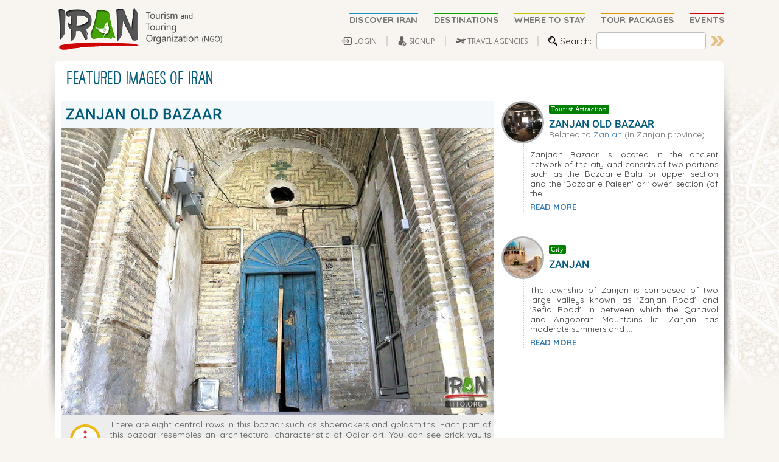

--- FILE ---
content_type: text/html
request_url: https://itto.org/iran/photo/zanjan-grand-bazaar-2019/
body_size: 26620
content:
<!DOCTYPE html PUBLIC "-//W3C//DTD XHTML 1.0 Transitional//EN" "http://www.w3.org/TR/xhtml1/DTD/xhtml1-transitional.dtd">
<html>
    <head>
<!-- Global site tag (gtag.js) - Google Analytics -->
<script async src="https://www.googletagmanager.com/gtag/js?id=G-DQW9QLCJRY"></script>
<script>
  window.dataLayer = window.dataLayer || [];
  function gtag(){dataLayer.push(arguments);}
  gtag('js', new Date());

  gtag('config', 'G-DQW9QLCJRY');
</script>

<script src="https://accounts.google.com/gsi/client" async defer></script>

		<base href="/iran/" />
        <title>PHOTO: Zanjan Old Bazaar - Iran Travel and Tourism</title>
        <meta content="text/html; charset=utf-8" http-equiv="Content-Type" />
        <meta content="fa" http-equiv="Content-Language" />
        
        <meta name="viewport" content="width=device-width, initial-scale=1.0" />
        <meta name="description" content=" There are eight central rows in this bazaar such as shoemakers and goldsmiths. Each part of this bazaar resembles an architectural characteristic of Qajar art. You can see brick vaults and tile works. Zanjan Grand Bazaar is registered as one of the national monuments of Iran in Cultural Heritage, Handicrafts and Tourism Organization of Iran" />
		<meta property="og:type" content="website" />
        <meta property="og:title" content="PHOTO: Zanjan Old Bazaar - ITTO" />
        <meta property="og:site_name" content="itto.org | Iran Tourism & Touring" />
        <meta property="og:description" content=" There are eight central rows in this bazaar such as shoemakers and goldsmiths. Each part of this bazaar resembles an architectural characteristic of Qajar art. You can see brick vaults and tile works. Zanjan Grand Bazaar is registered as one of the national monuments of Iran in Cultural Heritage, Handicrafts and Tourism Organization of Iran" />
        <meta property="og:image" content="https://itto.org/iran/image-bin/zanjan-grand-bazaar-2019.jpg?fillit=1200x630&social=1" />
        <meta name="theme-color" content="#F8F5F1" />
        <meta name="robots" content="index,follow"/>

        <link rel="canonical" href="https://itto.org/iran/photo/zanjan-grand-bazaar-2019/" />

        <link rel="shortcut icon" type="image/x-icon" href="favicon/favicon.ico?v=6.2" />
        <link rel="apple-touch-icon" sizes="76x76" href="favicon/apple-touch-icon.png?v=6.2" />
        <link rel="icon" type="image/png" sizes="32x32" href="favicon/favicon-32x32.png?v=6.2" />
        <link rel="icon" type="image/png" sizes="16x16" href="favicon/favicon-16x16.png?v=6.2" />
        <link rel="manifest" href="/site.webmanifest" />
        <link rel="mask-icon" href="/safari-pinned-tab.svg" color="#f8f5f1" />
        <meta name="msapplication-TileColor" content="#f8f5f1" />

        <meta name="author" content="Sirang Rasaneh, www.sirang.com" />
		<link type="text/css" rel="stylesheet" href="SR.MobileMenu/demo.css?v=6.2" />
        <link type="text/css" href="SR.MobileMenu/jquery.mmenu.all.css" rel="stylesheet" />

        <link href="https://fonts.googleapis.com/css?family=Open+Sans:400,500,600,700|Quicksand:400,500,700&display=swap" rel="stylesheet" />
        <link href="https://fonts.googleapis.com/css?family=Fugaz+One&display=swap" rel="stylesheet" /> 
		<link href="https://fonts.googleapis.com/css?family=Aladin&display=swap" rel="stylesheet" /> 


		<!-- for the fixed header -->
		<script type="text/javascript" src="MyCDN/jquery-2.2.0.js"></script>
		<script type="text/javascript" src="SR.MobileMenu/jquery.mmenu.min.js?v=6.2"></script>
		<script type="text/javascript" src="SR.MobileMenu/jquery.mmenu.fixedelements.min.js"></script>
        <script type="text/javascript">

            //e.preventDefault();
            //history.pushState({}, "", this.href);

			$(function() {
				$('nav#menu').mmenu({
				    extensions: ['fx-menu-slide', 'shadow-page', 'shadow-panels', 'listview-large', 'pagedim-black'],
				    "offCanvas": {
				        "position": "right"
				    },
					iconPanels	: true,
					counters	: true,
					keyboardNavigation : {
						enable	: true,
						enhance	: true
					},
					searchfield : {
						placeholder	: '-'
					},
					navbar : {
						title : 'Iran Tourism & Touring Org.'
					},
					navbars	: [
						{
							position	: 'top',
							content		: [ 'searchfield' ]
						}, {
							position	: 'top',
							content		: [ 'breadcrumbs', 'close' ]
						}, {
							position	: 'bottom',
							content		: [ '' ]
						}
					]
				}, {
					searchfield : {
						clear : true
					}
				});
			});
        </script>

        <script type="text/javascript" src="MyCDN/bootstrap.min.js"></script>
        <link rel="stylesheet" href="MyCDN/bootstrap.min.css" />

        <link rel="stylesheet" type="text/css" href="fontello/animation.css" />
        <link rel="stylesheet" type="text/css" href="fonts/fontello.css" />


        <link rel="stylesheet prefetch" href="SR.PhotoSwipe/photoswipe.min.css" />
        <link rel="stylesheet prefetch" href="SR.PhotoSwipe/default-skin/default-skin.css" />
        <script src="SR.PhotoSwipe/photoswipe.min.js"></script>
        <script src="SR.PhotoSwipe/photoswipe-ui-default.min.js"></script>


        <script type="text/javascript" src="files/func.js?v=6.2"></script>
        <script type="text/javascript" src="itto.js?v=6.2"></script>
        <link href="js.SRNotif/toastr.css" rel="stylesheet" type="text/css" />
        <script type="text/javascript" src="js.SRNotif/toastr.js"></script>
        
        <script type="text/javascript" src="js.SRMember/member_func.js"></script>
        <link href="sirang.min.css?v=6.2" rel="stylesheet" />
		
		<script type="text/javascript" src="https://maps.google.com/maps/api/js?key=AIzaSyBxLE7jzV4gIpAJe6yr-BEllb1Bx59_-es&sensor=false"></script>
		<script type="text/javascript" src="SR.GoogleMap/jquery.gomap-1.3.3.min.js"></script>
		<link href="SR.GoogleMap/style.css?v=6.2" rel="stylesheet" />

		<link rel="stylesheet" type="text/css" href="SR_Parallax1.css?v=6.2" />
		<link rel="stylesheet" href="https://cdnjs.cloudflare.com/ajax/libs/font-awesome/4.7.0/css/font-awesome.min.css" /><link rel="stylesheet" href="socailshare.css" />


        <link rel="stylesheet" href="js.masterslider/masterslider.main.css" />
        <script type="text/javascript" src="js.masterslider/jquery.easing.min.js"></script>
        <script type="text/javascript" src="js.masterslider/masterslider.min.js"></script>

        <!-- Lazy Load -->
        <!-- <link rel="stylesheet" href="js.LazyLoad/progressive-image.css" /> -->
        <link rel="stylesheet" href="js.LazyLoad/yall.css" />

    </head>

    <body style="height:100vh; background-color:#f8f5f1;">

	<!-- MODAL (Start) -->
	<div id="SRModal" class="modal fade">
		<div class="vertical-alignment-helper">
			<div id="SRModalWindow" class="modal-dialog vertical-align-center ResponsiveModal">
				<div id="SRModalBlock" class="modal-content">
					<div id="SRModalHeader" class="modal-header" style="text-align:right;">
						<div style="display:table; width:100%;">
							<div style="display:table-row;">
								<div id="SRModalTitle2" style="display:table-cell; vertical-align:top;width:50%; text-align:left;"><a id="SRModalButton" href="#" class="button2fa" style="padding:6px; margin:0px;"><span id="SRModalButtonTitle"></span></a></div>
								<div id="SRModalTitle" class="Iran12 SRModalTitle"></div>
								<div id="SRModalClosebutton" style="display:table-cell; vertical-align:middle;"><button data-dismiss="modal" class="close" type="button" style="margin-left:4px; margin-top:3px;">×</button></div>
							</div>
						</div>
					</div>
					<div id="SRModalBody" class="modal-body" style="text-align:right; direction:ltr; height:100%; width:CALC(100%); display:table;">
						<div id="SRModalLoading" class="posts150fa" style="direction:ltr; text-align:center; margin:10px;"><img src="images/load2.gif" style="vertical-align:middle; padding-right:5px;" />Loading... Please wait</div>
						<div id="SRModalContent" class="posts0fa" style="display:none;"></div>
					</div>
					<div class="modal-footer posts0fa" id="SRModal_footer" style="display:none; direction:rtl; text-align:left;"></div>
				</div>
			</div>
		</div>
	</div>
	<!-- MODAL (End) -->

	<div id="SR_Fullscreen1" style="display:none; background-color:rgba(255, 0, 0, 0); position:fixed; width:100%; height:100vh; z-index:20;"></div>

	<div id="Check4Banner" class="Page_Body">

		<script type="text/javascript">
	function Start_ITTO_Search(Xid) {
		MyPaginationURL = 'https://itto.org/iran/search/?searchit=<#searchit#>&dir=1';
		searchit = document.getElementById(Xid).value;
		MyPaginationURL = MyPaginationURL.replace('<#searchit#>', encodeURI(searchit))
		window.location = MyPaginationURL;
		
	}
</script>

<!-- NAV Mobile (Start) -->
<div style="position:sticky; top:0; z-index:10;">
    <div class="MobileNav">
        <div class="MobileHeader">
        <div style="cursor:pointer; float:right; margin-right:50px; margin-top:12px; background-color:#FFFFFF; padding:2px 5px; border:solid 1px #ECE4D9;" onclick="Javascript:SR_signup_modal('login');">Login</div>
            <div style="float:right;"><a class="SRmenu-icon MobileMenuButton" href="#menu" onclick=""><span class="SRmenu_ham"></span></a></div>
            <div style="float:left;"><a href="https://itto.org/iran" title="Iran Travel & Tourism Organization"><img src="images/itto_logo4.png" title="Iran Tourism & Touring Organization" style="height:45px; margin:5px;" /></a></div>
        </div>
        <nav id="menu">
            <ul style="margin-bottom:80px;">
                <li class="Mobile_Nav"><a href="https://itto.org/iran/discover/">Discover Iran</a></li>
                <li class="Mobile_Nav">
                    <span>Destinations</span>
                    <ul style="margin-bottom:50px;">
						<li class="Mobile_Nav"><a href="https://itto.org/iran/city/Tehran/">Tehran</a></li>
                        <li class="Mobile_Nav"><a href="https://itto.org/iran/city/Shiraz/">Shiraz</a></li>
                        <li class="Mobile_Nav"><a href="https://itto.org/iran/city/Isfahan/">Isfahan</a></li>
                        <li class="Mobile_Nav"><a href="https://itto.org/iran/city/Mashhad/">Mashhad</a></li>
                        <li class="Mobile_Nav"><a href="https://itto.org/iran/city/Tabriz/">Tabriz</a></li>
						<li class="Mobile_Nav"><a href="https://itto.org/iran/city/Yazd/">Yazd</a></li>
						<li class="Mobile_Nav"><a href="https://itto.org/iran/city/Kerman/">Kerman</a></li>
						<li class="Mobile_Nav"><a href="https://itto.org/iran/city/Kashan/">Kashan</a></li>
                        <li class="Mobile_Nav"><a href="https://itto.org/iran/city/Kish-Island/">Kish Island</a></li>
                        <li class="Mobile_Nav"><a href="https://itto.org/iran/destinations/">MORE...</a></li>
                    </ul>
                </li>
                <li class="Mobile_Nav"><a href="https://itto.org/iran/hotel/">Where to Stay</a></li>
                <li class="Mobile_Nav"><a href="https://itto.org/iran/agency/">Travel Agencies</a></li>
                <li class="Mobile_Nav"><a title="iran tours" href="https://itto.org/iran/tourpackages/">Tour Packages</a></li>
                <li class="Mobile_Nav"><a href="https://itto.org/iran/events/">Events</a></li>
                <li class="Mobile_Nav"><a href="https://itto.org/iran/news/">Iran News</a></li>
            </ul>
            <span style="position: fixed; bottom: 0; width: 100%; text-align:center; font-weight:bold; padding:15px 0px; background-color:#F3F3F3;">
				<img src="images/search.svg" style="width:25px; height:25px; margin-right:10px;" /><input type="text" class="input_search" style="width:70%; font-size:1.2em; font-weight:normal;" id="itto_search2" placeholder="Search" /><img src="images/search_go.svg" class="header_search_btn" title="GO!" alt="GO!" onclick="Javascript:Start_ITTO_Search('itto_search2');" style="margin-left:10px; vertical-align:middle;" />
            </span>
        </nav>
    </div>
</div>
<!-- NAV Mobile (End) -->






<div class="MyBody">



    <!-- NAV Normal (Start) -->
    <div class="webdisplay headertype_page">
        <div class="webdisplay Main_Content itto_content" style="width:100%;">
            <div class="headerlogo_page">
                <div style="display:table-cell;"><a title="Iran Travel & Tourism Organization" href="https://itto.org/iran"><img alt="Iran Tourism & Touring Organization" title="Travel to Iran, Official iran tourism website (NGO)" src="images/itto_logo4.png" class="itto_logo_main" /></a></div>
                <div style="display:table-cell; width:100%; text-align:right; vertical-align:middle;">

                    <div id="MainMenu" style="padding:4px 0px;">
                        <a class="nostyle" href="https://itto.org/iran/discover/" title="Discover Iran, Information about Iran"><span class="main_menu menu1">DISCOVER IRAN</span></a><a title="Explore tourist attractions in Iran" class="nostyle" href="https://itto.org/iran/destinations/"><span class="main_menu menu2">DESTINATIONS</span></a><a title="Hotels and other Accommodations in IRAN" class="nostyle" href="https://itto.org/iran/hotel/"><span class="main_menu menu3">WHERE TO STAY</span></a><a title="Plan your trip: Tour Packages (Best Offers), iran tours" class="nostyle" href="https://itto.org/iran/tourpackages/"><span class="main_menu menu4">TOUR PACKAGES</span></a><a title="Main Events in IRAN" class="nostyle" href="https://itto.org/iran/events/"><span class="main_menu menu5" style="margin-right:0px;">EVENTS</span></a>
                    </div>

                    <div id="MainMenu2" style="padding-top:6px;">
                        <span onclick="Javascript:SR_signup_modal('login');" class="sub_menu_items">LOGIN</span><span onclick="Javascript:SR_signup_modal('signup');" class="sub_menu_items2">SIGNUP</span><div style="display:inline-block;"><a title="iran travel agency" href="https://itto.org/iran/agency/"><span class="sub_menu_items3">TRAVEL AGENCIES</span></a></div><div class="sub_menu_items4" style="display:inline-block; vertical-align:middle;">Search:</div><div style="display:inline; vertical-align:middle;"><input type="text" class="input_search header_search" id="itto_search1" value="" /></div><div style="display:inline; vertical-align:middle;"><div style="display:inline-block;"><img src="images/search_go.svg" class="header_search_btn" title="GO!" alt="GO!" onclick="Javascript:Start_ITTO_Search('itto_search1');" /></div></div>
                    </div>
                </div>
            </div>
        </div>

    </div>
</div>
<script type="text/javascript">
	$('#itto_search1').on('keyup', function (e) { if (e.keyCode === 13) { Start_ITTO_Search('itto_search1') } });
	$('#itto_search2').on('keyup', function (e) { if (e.keyCode === 13) { Start_ITTO_Search('itto_search2') } });
</script>







			<!-- CONTENT (Start) -->

					
					<div id="membersarea_restricted" class="Main_Content WhiteBlock" style="display:none; text-align:left; width:100%; margin-left:auto; margin-right:auto;"></div>
					<div id="membersarea_main">
						
					</div>
					<link rel="stylesheet" href="SR.Carousel/slick.css">
<script src="SR.Carousel/slick.min.js"></script>
<div class="Main_Content itto_content WhiteBlock" style="direction:ltr; text-align:left; width:100%;">
    <div class="titleblock" style="margin-top:0px !important;"><div class="titleblock_text">Featured Images of IRAN</div></div>

    <div class="Table_2019" style="width:100%;">
        <div class="Table_2019_cell per100" style="width:67%; padding-top:6px; vertical-align:top;">
            <div class="photo_page_img">
                <div style="background-color:#f3f8fa;">
                    <h1 class="photo_page_maintitle">Zanjan Old Bazaar</h1>
                </div>
                <div style="color:#FFFFFF;"><img title="Zanjan Old Bazaar" alt="zanjan bazar,bazaar zanjan,بازار زنجان" style="width:100%;" src="https://itto.org/iran/image-bin/zanjan-grand-bazaar-2019.jpg" /></div>
                <div style="display:table; background-color:#ededed; width:100%;">
                    <div style="display:table-cell; vertical-align:middle;"><img src="images/info_color.svg" style="width:80px; padding:15px;" /></div>
                    <div style="display:table-cell; vertical-align:middle; width:100%;">
						<div class="photo_page_descript"> There are eight central rows in this bazaar such as shoemakers and goldsmiths. Each part of this bazaar resembles an architectural characteristic of Qajar art. You can see brick vaults and tile works. Zanjan Grand Bazaar is registered as one of the national monuments of Iran in Cultural Heritage, Handicrafts and Tourism Organization of Iran</div>
						</div>
                </div>
            </div>
        </div>
        <div class="Table_2019_cell per100" style="width:33%; text-align:left; padding-top:6px; direction:ltr; vertical-align:top;">
        
				<div style="margin-top:0px;">
					<div style="display:table; direction:ltr; text-align:left; width:100%;">
						<div style="display:table-cell; vertical-align:middle;"><a href="https://itto.org/iran/attraction/zanjan-old-bazaar/" title="more information about Zanjan Old Bazaar"><img src="https://itto.org/iran/image-bin/zanjan-traditional-bazar.jpg?fillit=100x100" class="MyCircle" style="width:70px; margin-right:8px; border:solid 3px rgba(0, 0, 0, 0.3);" /></a></div>
						<div class="list_title_web nounder" style="display:table-cell; width:100%; vertical-align:middle;">
							<div class="titlehint" style="font-size:10px;">Tourist Attraction</div>
							<a href="https://itto.org/iran/attraction/zanjan-old-bazaar/" title="more information about Zanjan Old Bazaar"><h2 class="photo_page_title">Zanjan Old Bazaar</h2></a>
							
							<div class="itto_content" style="text-align:left; color:#6E6E6E; font-size:0.8em; margin-top:-3px;">Related to <a href="https://itto.org/iran/city/Zanjan/" title="visit Zanjan">Zanjan</a> (in Zanjan province)</div>
							
						</div>
					</div>
					<div style="padding-top:10px; font-size:0.85em; border-left:dotted 2px rgba(0, 0, 0, 0.2); margin-left:35px; padding-left:10px; text-align:justify;">
						<div style="line-height:normal !important;">Zanjaan Bazaar is located in the ancient network of the city and consists of two portions such as the Bazaar-e-Bala or upper section and the &#39;Bazaar-e-Paieen&#39; or &#39;lower&#39; section (of the ...</div>
						<div style="margin-top:5px;"><a title="Read more about Zanjan Old Bazaar" class="more2" style="font-weight:bold; font-size:1em;" href="https://itto.org/iran/attraction/zanjan-old-bazaar/">READ MORE</a></div>
					</div>
				</div>
				
				<div style="margin-top:40px;">
					<div style="display:table; direction:ltr; text-align:left; width:100%;">
						<div style="display:table-cell; vertical-align:middle;"><a href="https://itto.org/iran/city/Zanjan/" title="more information about Zanjan"><img src="https://itto.org/iran/image-bin/soltaniyeh-dome-zanjan-2022.jpg?fillit=100x100" class="MyCircle" style="width:70px; margin-right:8px; border:solid 3px rgba(0, 0, 0, 0.3);" /></a></div>
						<div class="list_title_web nounder" style="display:table-cell; width:100%; vertical-align:middle;">
							<div class="titlehint" style="font-size:10px;">City</div>
							<a href="https://itto.org/iran/city/Zanjan/" title="more information about Zanjan"><h2 class="photo_page_title">Zanjan</h2></a>
						</div>
					</div>
					<div style="padding-top:10px; font-size:0.85em; border-left:dotted 2px rgba(0, 0, 0, 0.2); margin-left:35px; padding-left:10px; text-align:justify;">
						<div style="line-height:normal !important;">The township of Zanjan is composed of two large valleys known as &#39;Zanjan Rood&#39; and &#39;Sefid Rood&#39;. In between which the Qanavol and Angooran Mountains lie. Zanjan has moderate summers and ...</div>
						<div style="margin-top:5px;"><a title="Read more about Zanjan" class="more2" style="font-weight:bold; font-size:1em;" href="https://itto.org/iran/city/Zanjan/">READ MORE</a></div>
					</div>
				</div>
				

        </div>
    </div>

	
			<div class="titleblock" style="margin-top:40px !important;"><div class="titleblock_text">RELATED IMAGES</div></div>
			<div class="col-md-12 heroSlider-fixed" style="float:none !important; margin:20px 0 20px 0;">
				<div class="slider sirang01" style="padding:10px 0;">
					
					<div title="" class="destinations_thumb"><center><a href="https://itto.org/iran/photo/zanjan-bazaar-2017/" title="Zanjan Old Bazaar (Click to view at full size)"><img class="slider_thumb1" src="https://itto.org/iran/image-bin/zanjan-bazaar-2017.jpg?fillit=170x170&ql=70" title="Zanjan Old Bazaar (thumbnail)" alt="Zanjan Old Bazaar" style="width:130px;" /></a></center></div>
					
					<div title="" class="destinations_thumb"><center><a href="https://itto.org/iran/photo/zanjan-grand-bazar/" title="Zanjan Bazaar (Click to view at full size)"><img class="slider_thumb1" src="https://itto.org/iran/image-bin/zanjan-grand-bazar.jpg?fillit=170x170&ql=70" title="Zanjan Bazaar (thumbnail)" alt="Zanjan Bazaar" style="width:130px;" /></a></center></div>
					
					<div title="" class="destinations_thumb"><center><a href="https://itto.org/iran/photo/zanjan-grand-bazaar-2011/" title="Zanjan Old Bazaar (Click to view at full size)"><img class="slider_thumb1" src="https://itto.org/iran/image-bin/zanjan-grand-bazaar-2011.jpg?fillit=170x170&ql=70" title="Zanjan Old Bazaar (thumbnail)" alt="Zanjan Old Bazaar" style="width:130px;" /></a></center></div>
					
					<div title="" class="destinations_thumb"><center><a href="https://itto.org/iran/photo/zanjan-bazaar-2019/" title="Zanjan Old Bazaar (Click to view at full size)"><img class="slider_thumb1" src="https://itto.org/iran/image-bin/zanjan-bazaar-2019.jpg?fillit=170x170&ql=70" title="Zanjan Old Bazaar (thumbnail)" alt="Zanjan Old Bazaar" style="width:130px;" /></a></center></div>
					
					<div title="" class="destinations_thumb"><center><a href="https://itto.org/iran/photo/gand-bazaar-of-zanjan/" title="Zanjan Old Bazaar (Click to view at full size)"><img class="slider_thumb1" src="https://itto.org/iran/image-bin/gand-bazaar-of-zanjan.jpg?fillit=170x170&ql=70" title="Zanjan Old Bazaar (thumbnail)" alt="Zanjan Old Bazaar" style="width:130px;" /></a></center></div>
					
					<div title="" class="destinations_thumb"><center><a href="https://itto.org/iran/photo/zanjan-bazaar-knife-shop/" title="Zanjan Bazaar: Knife Shop (Click to view at full size)"><img class="slider_thumb1" src="https://itto.org/iran/image-bin/zanjan-bazaar-knife-shop.jpg?fillit=170x170&ql=70" title="Zanjan Bazaar: Knife Shop (thumbnail)" alt="Zanjan Bazaar: Knife Shop" style="width:130px;" /></a></center></div>
					
					<div title="" class="destinations_thumb"><center><a href="https://itto.org/iran/photo/zanjan-bazaar-2021/" title="Zanjan Old Bazaar (Click to view at full size)"><img class="slider_thumb1" src="https://itto.org/iran/image-bin/zanjan-bazaar-2021.jpg?fillit=170x170&ql=70" title="Zanjan Old Bazaar (thumbnail)" alt="Zanjan Old Bazaar" style="width:130px;" /></a></center></div>
					
					<div title="" class="destinations_thumb"><center><a href="https://itto.org/iran/photo/zanjan-grand-bazaar-2026/" title="Zanjan Old Bazaar (Click to view at full size)"><img class="slider_thumb1" src="https://itto.org/iran/image-bin/zanjan-grand-bazaar-2026.jpg?fillit=170x170&ql=70" title="Zanjan Old Bazaar (thumbnail)" alt="Zanjan Old Bazaar" style="width:130px;" /></a></center></div>
					
					<div title="" class="destinations_thumb"><center><a href="https://itto.org/iran/photo/zanjan-grand-bazaar-entrance/" title="Zanjan Old Bazaar (Click to view at full size)"><img class="slider_thumb1" src="https://itto.org/iran/image-bin/zanjan-grand-bazaar-entrance.jpg?fillit=170x170&ql=70" title="Zanjan Old Bazaar (thumbnail)" alt="Zanjan Old Bazaar" style="width:130px;" /></a></center></div>
					
					<div title="" class="destinations_thumb"><center><a href="https://itto.org/iran/photo/zanjan-grand-bazaar/" title="Zanjan Old Bazaar (Click to view at full size)"><img class="slider_thumb1" src="https://itto.org/iran/image-bin/zanjan-grand-bazaar.jpg?fillit=170x170&ql=70" title="Zanjan Old Bazaar (thumbnail)" alt="Zanjan Old Bazaar" style="width:130px;" /></a></center></div>
					
					<div title="" class="destinations_thumb"><center><a href="https://itto.org/iran/photo/zanjan-old-bazaar-2022/" title="Zanjan Old Bazaar (Click to view at full size)"><img class="slider_thumb1" src="https://itto.org/iran/image-bin/zanjan-old-bazaar-2022.jpg?fillit=170x170&ql=70" title="Zanjan Old Bazaar (thumbnail)" alt="Zanjan Old Bazaar" style="width:130px;" /></a></center></div>
					
					<div title="" class="destinations_thumb"><center><a href="https://itto.org/iran/photo/zanjan-grand-bazaar-2022/" title="Zanjan Old Bazaar (Click to view at full size)"><img class="slider_thumb1" src="https://itto.org/iran/image-bin/zanjan-grand-bazaar-2022.jpg?fillit=170x170&ql=70" title="Zanjan Old Bazaar (thumbnail)" alt="Zanjan Old Bazaar" style="width:130px;" /></a></center></div>
					
					<div title="" class="destinations_thumb"><center><a href="https://itto.org/iran/photo/zanjan-bazaar-2022/" title="Zanjan Old Bazaar (Click to view at full size)"><img class="slider_thumb1" src="https://itto.org/iran/image-bin/zanjan-bazaar-2022.jpg?fillit=170x170&ql=70" title="Zanjan Old Bazaar (thumbnail)" alt="Zanjan Old Bazaar" style="width:130px;" /></a></center></div>
					
					<div title="" class="destinations_thumb"><center><a href="https://itto.org/iran/photo/zanjan-old-bazaar-2020/" title="Zanjan Old Bazaar (Click to view at full size)"><img class="slider_thumb1" src="https://itto.org/iran/image-bin/zanjan-old-bazaar-2020.jpg?fillit=170x170&ql=70" title="Zanjan Old Bazaar (thumbnail)" alt="Zanjan Old Bazaar" style="width:130px;" /></a></center></div>
					
					<div title="" class="destinations_thumb"><center><a href="https://itto.org/iran/photo/zanjan-bazaar-saray-golshan/" title="Zanjan Old Bazaar (Click to view at full size)"><img class="slider_thumb1" src="https://itto.org/iran/image-bin/zanjan-bazaar-saray-golshan.jpg?fillit=170x170&ql=70" title="Zanjan Old Bazaar (thumbnail)" alt="Zanjan Old Bazaar" style="width:130px;" /></a></center></div>
					
					<div title="" class="destinations_thumb"><center><a href="https://itto.org/iran/photo/knife-shop-in-zanjan-bazaar/" title="Zanjan Bazaar: Knife Shop (Click to view at full size)"><img class="slider_thumb1" src="https://itto.org/iran/image-bin/knife-shop-in-zanjan-bazaar.jpg?fillit=170x170&ql=70" title="Zanjan Bazaar: Knife Shop (thumbnail)" alt="Zanjan Bazaar: Knife Shop" style="width:130px;" /></a></center></div>
					
					<div title="" class="destinations_thumb"><center><a href="https://itto.org/iran/photo/zanjan-bazaar-2018/" title="Zanjan Old Bazaar (Click to view at full size)"><img class="slider_thumb1" src="https://itto.org/iran/image-bin/zanjan-bazaar-2018.jpg?fillit=170x170&ql=70" title="Zanjan Old Bazaar (thumbnail)" alt="Zanjan Old Bazaar" style="width:130px;" /></a></center></div>
					
					<div title="" class="destinations_thumb"><center><a href="https://itto.org/iran/photo/zanjan-old-bazaar-2019/" title="Zanjan Old Bazaar (Click to view at full size)"><img class="slider_thumb1" src="https://itto.org/iran/image-bin/zanjan-old-bazaar-2019.jpg?fillit=170x170&ql=70" title="Zanjan Old Bazaar (thumbnail)" alt="Zanjan Old Bazaar" style="width:130px;" /></a></center></div>
					
				</div>
				<div class="prev sirang0100_prev"><img src="SR.Carousel/prev.svg" style="width:18px; height:18px;" /></div>
				<div class="next sirang0100_next"><img src="SR.Carousel/next.svg" style="width:18px; height:18px;" /></div>
			</div>
<script type="text/javascript">
	$('.sirang01').slick({
		dots: true,
		prevArrow: $('.sirang0100_prev'),
		nextArrow: $('.sirang0100_next'),
		infinite: true,
		speed: 300,
		slidesToShow: 6,
		slidesToScroll: 3,
		responsive: [
			{
			breakpoint: 1024,
			settings: {
			  	slidesToShow: 4,
			  	slidesToScroll: 4,
			  	infinite: true,
			  	dots: true
			}
			},
			{
			breakpoint: 700,
			settings: {
			  	slidesToShow: 3,
			  	slidesToScroll: 3
			}
			},
			{
			breakpoint: 480,
			settings: {
			  	slidesToShow: 2,
			  	slidesToScroll: 2
			}
			}
		]
	});
</script>
			



    <div class="DiscoverIran_Main" style="margin-top:30px;">
        <div class="DiscoverIran_Main2">
            <div class="discover_info_table" style="display:table-cell;">
                <div class="discover_info">
                    <div class="webdisplay">Iran is the land of four seasons, history and culture, souvenir and authenticity. This is not a tourism slogan, this is the reality inferred from the experience of visitors who have been impressed by Iran’s beauties and amazing attractions.<div class="webdisplay"> Antiquity and richness of its culture and civilization, the variety of natural and geographical attractions, four - season climate, diverse cultural sites in addition to different tribes with different and fascinating traditions and customs have made Iran as a treasury of tangible and intangible heritage.</div></div>
                    <div class="mobiledisplay" style="text-align:unset;">Iran is the land of four seasons, history and culture, souvenir and authenticity. This is not a tourism slogan!</div>
                    <div class="ReadMore_Align">
                        <div onclick="Javascript:window.location='https://www.itto.org/iran/article/Iran-at-a-Glance/';" class="MoreButton_blue"><a class="nostyle" href="https://www.itto.org/iran/article/Iran-at-a-Glance/" title="Iran at a glance">Read More</a></div>
                    </div>
                </div>
            </div>
        </div>
    </div>

</div>
				<!-- CONTENT (End) -->

		

<div class="Main_Content" style="text-align:center; width:100%; margin-left:auto; margin-right:auto;">

</div>
<div style="width:100%; padding-top:30px;">
    <div style="background-image:url('images/footer_bg1_1.png'); background-position:bottom center; background-repeat:repeat-x; text-align:center; padding-bottom:10px;">
        <center>
            <div class="Main_Content" style="display:table; text-align:center; direction:ltr; margin-bottom:-22px; width:100%;">
                <div style="display:table-cell; vertical-align:middle; width:100%;">

                    <div class="Footer_Persepolis">

						<div class="Share_position">
							 Share this page:
							
							<div class="social-btns">
								<a class="btn0 facebook" href="https://www.facebook.com/sharer/sharer.php?u=https://itto.org/iran/page.asp?status=photo&itemid=zanjan-grand-bazaar-2019" title="Facebook" target="_blank"><i class="fa fa-facebook"></i></a>
								<a class="btn0 twitter" href="https://twitter.com/home?status=https://itto.org/iran/page.asp?status=photo&itemid=zanjan-grand-bazaar-2019" title="Twitter" target="_blank"><i class="fa fa-twitter"></i></a>
								<!--<a class="btn0 instagram" href="#" title="Instagram" target="_blank"><i class="fa fa-instagram"></i></a>-->
								<!--<a class="btn0 google" href="https://plus.google.com/share?url=https://itto.org/iran/page.asp?status=photo&itemid=zanjan-grand-bazaar-2019" title="Google+" target="_blank"><i class="fa fa-google-plus"></i></a>-->
								<a class="btn0 linkedin" href="https://www.linkedin.com/shareArticle?url=https://itto.org/iran/page.asp?status=photo&itemid=zanjan-grand-bazaar-2019&title=PHOTO%3A+Zanjan+Old+Bazaar" title="Linkedin" target="_blank"><i class="fa fa-linkedin"></i></a>
								<a class="btn0 pinterest" href="https://pinterest.com/pin/create/button/?url=https://itto.org/iran/page.asp?status=photo&itemid=zanjan-grand-bazaar-2019&media=https://itto.org/iran/image-bin/zanjan-grand-bazaar-2019.jpg?fillit=1200x630&social=1&description=PHOTO%3A+Zanjan+Old+Bazaar" title="Pinterest" target="_blank"><i class="fa fa-pinterest"></i></a>
								<a class="btn0 whatsapp" href="whatsapp://send?text=https://itto.org/iran/page.asp?status=photo&itemid=zanjan-grand-bazaar-2019" title="WhatsApp" target="_blank"><i class="fa fa-whatsapp"></i></a>
								<a class="btn0 telegram" href="https://telegram.me/share/url?url=https://itto.org/iran/page.asp?status=photo&itemid=zanjan-grand-bazaar-2019&text=PHOTO%3A+Zanjan+Old+Bazaar" title="Telegram" target="_blank"><i class="fa fa-paper-plane"></i></a>
							</div>
						</div>

                    </div>

                </div>
            </div>
        </center>
    </div>
    <div style="background-color:#e6e4e0;">
        <center>
            <div class="Main_Content itto_content" style="direction:ltr; text-align:left;">
                <div style="display:table; width:100%; height:100%;">
                    <div style="display:table-cell; vertical-align:top;">
                        <div class="Footer_GodsFriend">
							
                            <div><a title="Iranian Hospitality" href="https://itto.org/iran/article/Iranian-Hospitality/"><img src="images/footer_godsfriend.png" style="margin-top:-52px; margin-bottom:10px; width:400px;" /></a></div>
                            <div style="font-size:0.9em; text-align:justify; margin:14px 0px 27px 0px;">let the kindness and spirit of the people draw you in!<BR />Iranian are some of the most genuinely hospitable people youve ever met. They never want anything in return, they just want to show you a good time and hope that you'll spread the word back home that Iran is a safe place to visit. <a title="Iranian Hospitality" style="color:#543E10; font-weight:bold;" href="https://itto.org/iran/article/Iranian-Hospitality/">Read More</a></div>
                            <div><a href="https://itto.org/iran/article/Iranian-Hospitality/" title="Iranian Hospitality"><img src="images/footer_hospitality.jpg" style="width:100%;" title="Iranian Hospitality" /></a></div>
                        </div>
                    </div>
                    <div class="Footer_links">
                        <div style="padding:0px 20px; height:100%;">
                            <div class="Footer_QuickAccessLink">
                                <div style="display:inline-block; text-align:left; font-size:0.9em;">
                                    <div style="font-weight:bold; margin:10px 0px; color:#543E10; font-size:1.1em;">QUICK ACCESS:</div>
                                    <div style="line-height:21px; margin-bottom:20px;">
                                        <a class="Link_footer" href="https://itto.org/iran/discover/" title="Discover IRAN">Discover IRAN</a><br />
                                        <a class="Link_footer" href="https://itto.org/iran/destinations/" title="Destinations, Cities, Provinces">Destinations</a><br />
                                        <a class="Link_footer" href="https://itto.org/iran/hotel/" title="Hotels and other Accommodations in IRAN">Where to Stay (Hotels)</a><br />
                                        <a class="Link_footer" href="https://itto.org/iran/agency/" title="List of travel agencies in iran">Travel Agencies</a><br />
                                        <a class="Link_footer" href="https://itto.org/iran/tourpackages/" title="Plan your trip: tour Packages, iran tours">Iran Tours</a><br />
                                        <a class="Link_footer" href="https://itto.org/iran/events/" title="Events">Events</a><br />
                                        <a class="Link_footer" href="https://itto.org/iran/news/" title="Iran Tourism News">Iran News</a><br /><br />
                                        <a class="Link_footer" onclick="Javascript:SR_signup_modal('login');" title="Become a member. It's Free!">Members Login | Sign Up</a><br /><br />
                                        Contact us<br />
                                        <a class="Link_footer" href="https://itto.org/iran/advertise/" title="Advertise in ITTO.org">Advertise in ITTO.org</a><br /><br />
                                        <div class="Footer_TravelTo">
                                            <div style="display:table-cell;">
                                                <a class="Link_footer" href="https://itto.org/iran/city/Shiraz/" title="Travel to Shiraz">Travel To Shiraz</a><br />
                                                <a class="Link_footer" href="https://itto.org/iran/city/Isfahan/" title="Travel to Isfahan">Travel To Isfahan</a><br />
                                                <a class="Link_footer" href="https://itto.org/iran/city/Tabriz/" title="Travel to Tabriz">Travel To Tabriz</a><br />
                                                <a class="Link_footer" href="https://itto.org/iran/city/Yazd/" title="Travel to Yazd">Travel To Yazd</a>
                                            </div>
                                            <div style="display:table-cell; padding-left:30px;">
                                                <a class="Link_footer" href="https://itto.org/iran/city/Tehran/" title="Travel to Tehran">Travel To Tehran</a><br />
                                                <a class="Link_footer" href="https://itto.org/iran/city/Kish-Island/" title="Travel to Kish Island">Travel To Kish</a><br />
                                                <a class="Link_footer" href="https://itto.org/iran/city/Kerman/" title="Travel to Kerman">Travel To Kerman</a><br />
                                                <a class="Link_footer" href="https://itto.org/iran/city/Kashan/" title="Travel to Kashan">Travel To Kashan</a>
                                            </div>
                                        </div>
                                    </div>
                                </div>
                            </div>
                        </div>
                    </div>
                    <div style="display:table-cell; text-align:center; vertical-align:top;">
                        
                        <div id="QuickContact_FormBlock" class="Iran11" style="direction:ltr; line-height:normal; display:inline-block; text-align:left; margin-bottom:20px;">
                                <div style="float:right;"><img src="images/ask.png" style="width:100px; height:100px; margin-top:10px; margin-right:10px;" /></div>
                                <div>Your Name [required]:</div>
                                <div><input type="text" class="input3en" style="width:200px; margin-bottom:10px;" id="QuickContact_fullname" value="" /></div>
                                <div>Your Email [required]:</div>
                                <div><input type="text" class="input3en" style="width:200px; margin-bottom:10px;" id="QuickContact_email" value="" /></div>
                                <div>Subject:</div>
                                <div><input type="text" class="input3en" style="width:335px; margin-bottom:10px;" id="QuickContact_subject" /></div>
                                <div>Your Message:</div>
                                <div><textarea class="input3en" style="width:335px; resize: none; height:90px;" id="QuickContact_descript" ></textarea></div>
                                <div style="margin-top:10px;">Please enter this code: <img id="QuickContact_securitycode_image" src="codegenerator.asp?SecForm=QuickContact&xcodex=4&dx=kz9cyn1o64hdchz6cd1c" title="Security code" style="vertical-align:middle;" /><img src="images/aren5.png" style="vertical-align:middle; margin:5px;" /><input type="text" class="input3en" style="width:60px; text-align:center; letter-spacing:1px;" id="QuickContact_securitycode" value="" /></div>
                                <div id="QuickContact_msg" style="display:none; margin-top:5px;"></div>
                                <div id="QuickContact_btn" style="text-align:center;"><div class="button_all button_small button_blue" style="margin-top:10px; padding:6px 8px 4px 8px;" onclick="Javascript:LocalMessage1('QuickContact');">SEND</div></div>
                                <div id="QuickContact_loading" style="text-align:center; display:none;"><div class="button_all button_small button_loading" style="direction:ltr; margin-top:10px; padding:6px 8px 4px 8px;"><img src="js.SRMember/images/load.gif" style="vertical-align:middle; margin-right:5px;" />Please wait</div></div>
                        </div>
                    </div>
                </div>
            </div>
        </center>
    </div>
    <div style="background-image:url('images/footer_bg2_1.png'); background-position:top center; background-repeat:repeat-x; margin-top:-26px; position: relative; ">
            <div class="Main_Content itto_content" style="direction:ltr; text-align:left; padding-top:25px; padding-bottom:14px; color:#4B4538; font-size:0.85em; margin:0px auto;">
                <div class="resptable" style="width:100%;">
                    <div class="resptable_cell" style="display:table-cell; vertical-align:middle;">
                        <div>Copyright 1995-2005, <a title="IRAN Official website" href="https://itto.org/iran" class="nostyle">Iran Tourism and Touring Organization</a>, 2005-2025 <a title="Travel to iran" href="https://www.itto.org/iran/results/travel-to-iran/" class="nostyle">Iran Travel</a>, <a href="https://www.itto.org/iran" title="Iran Tourism & Touring" class="nostyle">Tourism and Touring</a> Online NGO. All rights reserved.</div>
                        <div class="copyright_l2">Design & Developement: <a title="iran web design" href="http://www.sirang.com" target="_blank" class="nostyle">Sirang Rasaneh Interactive Web Design and Multimedia Studio</a></div>
                    </div>
                    <div class="resptable_cell privacy_align" style="vertical-align:middle;"><a title="Privacy Policy" class="nostyle" style="font-weight:bold !important;" href="https://itto.org/iran/page/Privacy-Policy/">Privacy Policy</a></div>
                </div>
            </div>
    </div>
</div>
	</div>
	<!-- Root element of PhotoSwipe. Must have class pswp. -->
<div class="pswp" tabindex="-1" role="dialog" aria-hidden="true">
    <!-- Background of PhotoSwipe. 
         It's a separate element, as animating opacity is faster than rgba(). -->
    <div class="pswp__bg"></div>
    <!-- Slides wrapper with overflow:hidden. -->
    <div class="pswp__scroll-wrap">
        <!-- Container that holds slides. PhotoSwipe keeps only 3 slides in DOM to save memory. -->
        <div class="pswp__container">
            <!-- don't modify these 3 pswp__item elements, data is added later on -->
            <div class="pswp__item"></div>
            <div class="pswp__item"></div>
            <div class="pswp__item"></div>
        </div>
        <!-- Default (PhotoSwipeUI_Default) interface on top of sliding area. Can be changed. -->
        <div class="pswp__ui pswp__ui--hidden">
            <div class="pswp__top-bar">
                <!--  Controls are self-explanatory. Order can be changed. -->
                <div class="pswp__counter"></div>
                <button class="pswp__button pswp__button--close" title="Close (Esc)"></button>
                <button class="pswp__button pswp__button--share" title="Share"></button>
                <button class="pswp__button pswp__button--fs" title="Toggle fullscreen"></button>
                <button class="pswp__button pswp__button--zoom" title="Zoom in/out"></button>
                <!-- element will get class pswp__preloader--active when preloader is running -->
                <div class="pswp__preloader">
                    <div class="pswp__preloader__icn">
                      <div class="pswp__preloader__cut">
                        <div class="pswp__preloader__donut"></div>
                      </div>
                    </div>
                </div>
            </div>
            <div class="pswp__share-modal pswp__share-modal--hidden pswp__single-tap">
                <div class="pswp__share-tooltip"></div> 
            </div>
            <button class="pswp__button pswp__button--arrow--left" title="Previous (arrow left)">
            </button>
            <button class="pswp__button pswp__button--arrow--right" title="Next (arrow right)">
            </button>
            <div class="pswp__caption">
                <div class="pswp__caption__center"></div>
            </div>
          </div>
        </div>
</div>
    </body>
</html>

--- FILE ---
content_type: application/javascript
request_url: https://itto.org/iran/SR.GoogleMap/jquery.gomap-1.3.3.min.js
body_size: 6328
content:
/**
 * jQuery goMap
 *
 * @url		http://www.pittss.lv/jquery/gomap/
 * @author	Jevgenijs Shtrauss <pittss@gmail.com>
 * @version	1.3.3 2014.11.27
 * This software is released under the MIT License <http://www.opensource.org/licenses/mit-license.php>
 */
Xstyle = 'SirangMapOverlay';
function Map_Remove_MarkerInfo(Xdiv) {
	$('#' + Xdiv + '_info').remove();
	$('#' + Xdiv).removeClass(Xstyle);
}

(function($) {
    var geocoder = new google.maps.Geocoder();
    function MyOverlay(map) {
        this.setMap(map)
    };
    MyOverlay.prototype = new google.maps.OverlayView();
    MyOverlay.prototype.onAdd = function() {
    };
    MyOverlay.prototype.onRemove = function() {
    };
    MyOverlay.prototype.draw = function() {
    };
    $.goMap =
		{
};
    $.fn.goMap = function(options) {
        return this.each(function() {
            var goMap = $(this).data('goMap');
            if (!goMap) {
                var goMapBase = $.extend(true,
					{
	}
				, $.goMapBase);
                $(this).data('goMap', goMapBase.init(this, options));
                $.goMap = goMapBase
            }
            else {
                $.goMap = goMap
            }
        }
		)
    };
    $.goMapBase =
		{
		    defaults:
                {
                    address: '', latitude: 56.9, longitude: 24.1, zoom: 4, delay: 200, hideByClick: true, oneInfoWindow: true, prefixId: 'gomarker', polyId: 'gopoly', groupId: 'gogroup', navigationControl: true, navigationControlOptions:
                        {
                            position: 'TOP_LEFT', style: 'DEFAULT'
                        }
                , mapTypeControl: true, mapTypeControlOptions:
                    {
                        position: 'TOP_RIGHT', style: 'DEFAULT'
                    }
                , scaleControl: false, scrollwheel: true, directions: false, directionsResult: null, disableDoubleClickZoom: false, streetViewControl: false, markers: [], overlays: [], polyline:
                    {
                        color: '#FF0000', opacity: 1.0, weight: 2
                    }
                , polygon:
                    {
                        color: '#FF0000', opacity: 1.0, weight: 2, fillColor: '#FF0000', fillOpacity: 0.2
                    }
                , circle:
                    {
                        color: '#FF0000', opacity: 1.0, weight: 2, fillColor: '#FF0000', fillOpacity: 0.2
                    }
                , rectangle:
                    {
                        color: '#FF0000', opacity: 1.0, weight: 2, fillColor: '#FF0000', fillOpacity: 0.2
                    }
                , maptype: 'HYBRID', html_prepend: '<div class="gomapMarker">', html_append: '</div>', addMarker: false
                }
		, map: null, count: 0, markers: [], polylines: [], polygons: [], circles: [], rectangles: [], tmpMarkers: [], geoMarkers: [], lockGeocode: false, bounds: null, overlays: null, overlay: null, mapId: null, plId: null, pgId: null, cId: null, rId: null, opts: null, centerLatLng: null, init: function(el, options) {
		    var opts = $.extend(true,
				{
}
			, $.goMapBase.defaults, options);
		    this.mapId = $(el);
		    this.opts = opts;
		    if (opts.address) this.geocode(
				{
				    address: opts.address, center: true
				}
			);
		    else if ($.isArray(opts.markers) && opts.markers.length > 0) {
		        if (opts.markers[0].address) this.geocode(
					{
					    address: opts.markers[0].address, center: true
					}
				);
		        else this.centerLatLng = new google.maps.LatLng(opts.markers[0].latitude, opts.markers[0].longitude)
		    }
		    else this.centerLatLng = new google.maps.LatLng(opts.latitude, opts.longitude);
		    var myOptions =
				{
				    center: this.centerLatLng, disableDoubleClickZoom: opts.disableDoubleClickZoom, mapTypeControl: opts.mapTypeControl, streetViewControl: opts.streetViewControl, mapTypeControlOptions:
                        {
                            position: google.maps.ControlPosition[opts.mapTypeControlOptions.position.toUpperCase()], style: google.maps.MapTypeControlStyle[opts.mapTypeControlOptions.style.toUpperCase()]
                        }
				, mapTypeId: google.maps.MapTypeId[opts.maptype.toUpperCase()], panControl: opts.navigationControl, zoomControl: opts.navigationControl, panControlOptions:
					{
					    position: google.maps.ControlPosition[opts.navigationControlOptions.position.toUpperCase()]
					}
				, zoomControlOptions:
					{
					    position: google.maps.ControlPosition[opts.navigationControlOptions.position.toUpperCase()], style: google.maps.ZoomControlStyle[opts.navigationControlOptions.style.toUpperCase()]
					}
				, scaleControl: opts.scaleControl, scrollwheel: opts.scrollwheel, zoom: opts.zoom, clickableIcons: opts.clickableIcons, styles: opts.styles
				};
		    this.map = new google.maps.Map(el, myOptions);
		    this.overlay = new MyOverlay(this.map);
		    this.overlays =
				{
				    polyline:
                        {
                            id: 'plId', array: 'polylines', create: 'createPolyline'
                        }
				, polygon:
					{
					    id: 'pgId', array: 'polygons', create: 'createPolygon'
					}
				, circle:
					{
					    id: 'cId', array: 'circles', create: 'createCircle'
					}
				, rectangle:
					{
					    id: 'rId', array: 'rectangles', create: 'createRectangle'
					}
				};
		    this.plId = $('<div style="display:none;"/>').appendTo(this.mapId);
		    this.pgId = $('<div style="display:none;"/>').appendTo(this.mapId);
		    this.cId = $('<div style="display:none;"/>').appendTo(this.mapId);
		    this.rId = $('<div style="display:none;"/>').appendTo(this.mapId);
		    for (var j = 0, l = opts.markers.length;
		    j < l;
		    j++) this.createMarker(opts.markers[j]);
		    for (var j = 0, l = opts.overlays.length;
			j < l;
			j++) this[this.overlays[opts.overlays[j].type].create](opts.overlays[j]);
		    var goMap = this;
		    if (opts.addMarker == true || opts.addMarker == 'multi') {
		        google.maps.event.addListener(goMap.map, 'click', function(event) {
		            var options =
						{
						    position: event.latLng, draggable: true
						};
		            var marker = goMap.createMarker(options);
		            google.maps.event.addListener(marker, 'dblclick', function(event) {
		                marker.setMap(null);
		                goMap.removeMarker(marker.id)
		            }
					)
		        }
				)
		    }
		    else if (opts.addMarker == 'single') {
		        google.maps.event.addListener(goMap.map, 'click', function(event) {
		            if (!goMap.singleMarker) {
		                var options =
							{
							    position: event.latLng, draggable: true
							};
		                var marker = goMap.createMarker(options);
		                goMap.singleMarker = true;
		                google.maps.event.addListener(marker, 'dblclick', function(event) {
		                    marker.setMap(null);
		                    goMap.removeMarker(marker.id);
		                    goMap.singleMarker = false
		                }
						)
		            }
		        }
				)
		    }
		    delete opts.markers;
		    delete opts.overlays;
		    return this
		}
		, ready: function(f) {
		    google.maps.event.addListenerOnce(this.map, 'bounds_changed', function() {
		        return f()
		    }
			)
		}
		, geocode: function(address, options) {
		    var goMap = this;
		    setTimeout(function() {
		        geocoder.geocode(
					{
					    'address': address.address
					}
				, function(results, status) {
				    if (status == google.maps.GeocoderStatus.OK && address.center) goMap.map.setCenter(results[0].geometry.location);
				    if (status == google.maps.GeocoderStatus.OK && options && options.markerId) options.markerId.setPosition(results[0].geometry.location);
				    else if (status == google.maps.GeocoderStatus.OK && options) {
				        if (goMap.lockGeocode) {
				            goMap.lockGeocode = false;
				            options.position = results[0].geometry.location;
				            options.geocode = true;
				            goMap.createMarker(options)
				        }
				    }
				    else if (status == google.maps.GeocoderStatus.OVER_QUERY_LIMIT) {
				        goMap.geocode(address, options)
				    }
				}
				)
		    }
			, this.opts.delay)
		}
		, geoMarker: function() {
		    if (this.geoMarkers.length > 0 && !this.lockGeocode) {
		        this.lockGeocode = true;
		        var current = this.geoMarkers.splice(0, 1);
		        this.geocode(
					{
					    address: current[0].address
					}
				, current[0])
		    }
		    else if (this.lockGeocode) {
		        var goMap = this;
		        setTimeout(function() {
		            goMap.geoMarker()
		        }
				, this.opts.delay)
		    }
		}
		, setMap: function(options) {
		    delete options.mapTypeId;
		    if (options.address) {
		        this.geocode(
					{
					    address: options.address, center: true
					}
				);
		        delete options.address
		    }
		    else if (options.latitude && options.longitude) {
		        options.center = new google.maps.LatLng(options.latitude, options.longitude);
		        delete options.longitude;
		        delete options.latitude
		    }
		    if (options.mapTypeControlOptions && options.mapTypeControlOptions.position) options.mapTypeControlOptions.position = google.maps.ControlPosition[options.mapTypeControlOptions.position.toUpperCase()];
		    if (options.mapTypeControlOptions && options.mapTypeControlOptions.style) options.mapTypeControlOptions.style = google.maps.MapTypeControlStyle[options.mapTypeControlOptions.style.toUpperCase()];
		    if (typeof options.navigationControl !== 'undefined') {
		        options.panControl = options.navigationControl;
		        options.zoomControl = options.navigationControl
		    }
		    if (options.navigationControlOptions && options.navigationControlOptions.position) {
		        options.panControlOptions =
					{
					    position: google.maps.ControlPosition[options.navigationControlOptions.position.toUpperCase()]
					};
		        options.zoomControlOptions =
					{
					    position: google.maps.ControlPosition[options.navigationControlOptions.position.toUpperCase()]
					}
		    }
		    if (options.navigationControlOptions && options.navigationControlOptions.style) {
		        if (typeof options.zoomControlOptions === 'undefined') options.zoomControlOptions =
					{
					    style: google.maps.ZoomControlStyle[options.navigationControlOptions.style.toUpperCase()]
					};
		        else options.zoomControlOptions.style = google.maps.ZoomControlStyle[options.navigationControlOptions.style.toUpperCase()]
		    }
		    this.map.setOptions(options)
		}
		, getMap: function() {
		    return this.map
		}
		, createListener: function(type, event, data) {
		    var target;
		    if (typeof type != 'object') type =
				{
				    type: type
				};
		    if (type.type == 'map') target = this.map;
		    else if (type.type == 'marker' && type.marker) target = $(this.mapId).data(type.marker);
		    else if (type.type == 'info' && type.marker) target = $(this.mapId).data(type.marker + 'info');
		    else if (type.type == 'infoWindow') {
		        //google.maps.event.addListener(target, event, data);
		        //alert(event);
		    }



		    if (target) return google.maps.event.addListener(target, event, data);
		    else if ((type.type == 'marker' || type.type == 'info') && this.getMarkerCount() != this.getTmpMarkerCount()) var goMap = this;
		    setTimeout(function() {
		        goMap.createListener(type, event, data)
		    }
			, this.opts.delay)
		}
		, removeListener: function(listener) {
		    google.maps.event.removeListener(listener)
		}
		, setInfoWindow: function(marker, html) {
		    var goMap = this;
		    html.content = goMap.opts.html_prepend + html.content + goMap.opts.html_append;
		    var infowindow = new google.maps.InfoWindow(html);
		    infowindow.show = false;
		    $(goMap.mapId).data(marker.id + 'info', infowindow);
		    if (html.popup) {
		        goMap.openWindow(infowindow, marker, html);
		        infowindow.show = true
		    }
		    google.maps.event.addListener(marker, 'click', function () {


		        if (infowindow.show && goMap.opts.hideByClick) {
		            infowindow.close();
		            infowindow.show = false
		        }
		        else {
		            goMap.openWindow(infowindow, marker, html);
		            infowindow.show = true
		        }
		    }
			)
		}
		, openWindow: function(infowindow, marker, html) {
		    var goMap = this;
		    if (this.opts.oneInfoWindow) this.clearInfo();
		    if (html.ajax) {
		        infowindow.open(this.map, marker);
		        $.ajax(
					{
					    url: html.ajax, success: function(html) {
					        infowindow.setContent(goMap.opts.html_prepend + html + goMap.opts.html_append)
					    }
					}
				)
		    }
		    else if (html.id) {
		        infowindow.setContent(goMap.opts.html_prepend + $(html.id).html() + goMap.opts.html_append);
		        infowindow.open(this.map, marker)
		    }
		    else {


		    	Show_Point_Tooltip = 0;
		    	CurrentPage_syscode = $('#' + goMap.opts.MapID).attr('CurrentPage_syscode');

		    	

		    	if ( document['fullScreen'] || document['mozFullScreen'] || document['webkitIsFullScreen'] ) {
		    		//alert('Full Screen Mode');
					// Custom Fullscreen Handle
		    	} else {



		    		if (marker.recid != CurrentPage_syscode) {
		    			$('<div id="' + goMap.opts.MapID + '_info" class="' + Xstyle + '"></div>').css({
		    				"width": "100%",
		    				"height": "100%"
		    			}).appendTo($('#' + goMap.opts.MapID).css("position", "relative"));
		    			document.getElementById(goMap.opts.MapID + '_info').innerHTML = '<div id="' + goMap.opts.MapID + '_info_content" class="OverContent" style="width:100%; height:100%;"></div>';
		    			document.getElementById(goMap.opts.MapID + '_info_content').innerHTML = '';

                        //XXXXXXXXXXX
		    			if (!document.getElementById(goMap.opts.MapID + '_MarkerInfo_' + marker.recid)) {
		    			    
		    			    Sirang_Maptype = $('#' + goMap.opts.MapID).attr('Sirang_Maptype');
		    			    if (!Sirang_Maptype) { Sirang_Maptype = '' }

		    				$.post("itto_ajax.asp", {
		    					MapID: goMap.opts.MapID,
		    					status: 'GetMapMarkerInfo',
		    					recid: marker.recid,
		    					content_type: 'new1',
		    					Sirang_Maptype: Sirang_Maptype
		    				})
							.done(function (data) {
								$('#' + goMap.opts.MapID + '_MarkerPreloads').append('<div id="' + goMap.opts.MapID + '_MarkerInfo_' + marker.recid + '">' + data + '</div>');
								Sirang_ShowMarkerInfo(goMap.opts.MapID, marker.recid);
							});
		    			} else {
		    				Sirang_ShowMarkerInfo(goMap.opts.MapID, marker.recid);
		    			}


		    		}

		    	}





		    	if (Show_Point_Tooltip == '1') {

		    		infowindow.open(this.map, marker);

		    		$.goMap.showHideMarker(marker.id);


		    		/* ACTIVE MARKER ID set for Map-DIV Attribute: Active_Info */
		    		if ($('#' + goMap.opts.MapID).attr('Active_Info') != '') {
		    			$.goMap.showHideMarker($('#' + goMap.opts.MapID).attr('Active_Info'));
		    		}
		    		$('#' + goMap.opts.MapID).attr('Active_Info', marker.id);



		    		var iwOuter = $('.gm-style-iw');

		    		/* Since this div is in a position prior to .gm-div style-iw.
					* We use jQuery and create a iwBackground variable,
					* and took advantage of the existing reference .gm-style-iw for the previous div with .prev().
					*/
		    		var iwBackground = iwOuter.prev();

		    		// Removes background shadow DIV
		    		iwBackground.children(':nth-child(2)').css({ 'display': 'none' });

		    		// Removes white background DIV
		    		iwBackground.children(':nth-child(4)').css({ 'display': 'none' });

		    		// Moves the infowindow 115px to the right.
		    		iwOuter.parent().parent().css({ left: '0px', top: '35px' });

		    		// Moves the shadow of the arrow 76px to the left margin.
		    		iwBackground.children(':nth-child(1)').attr('style', function (i, s) { return s + 'left: 76px !important;' });

		    		// Moves the arrow 76px to the left margin.
		    		iwBackground.children(':nth-child(3)').attr('style', function (i, s) { return s + 'left: 76px !important;' });

		    		// Changes the desired tail shadow color.
		    		iwBackground.children(':nth-child(3)').find('div').children().css({ 'box-shadow': 'rgba(72, 181, 233, 0.6) 0px 1px 6px', 'z-index': '1' });

		    		// Reference to the div that groups the close button elements.
		    		var iwCloseBtn = iwOuter.next();

		    		// Apply the desired effect to the close button
		    		iwCloseBtn.css({ 'background-color': 'white', width: '19px', height: '19px', opacity: '1', right: '23px', top: '8px', border: '3px solid #48b5e9', 'border-radius': '10px', 'box-shadow': '0 0 5px #3990B9' });

		    		// If the content of infowindow not exceed the set maximum height, then the gradient is removed.
		    		if ($('.iw-content').height() < 0) {
		    			$('.iw-bottom-gradient').css({ display: 'none' });
		    		}

		    		// The API automatically applies 0.7 opacity to the button after the mouseout event. This function reverses this event to the desired value.
		    		iwCloseBtn.mouseout(function () {
		    			$(this).css({ opacity: '1' });
		    		});

		    		$(iwCloseBtn).click(function () {
		    			$.goMap.showHideMarker(marker.id);
		    			$('#' + goMap.opts.MapID).attr('Active_Info', '');
		    		});


		    		// sirang.com
		    		ContentLoaded = $('#marker_infocontent_' + marker.id).attr('contentloaded');
		    		if (ContentLoaded == '0') {
		    			document.getElementById('marker_infocontent_' + marker.id).innerHTML = '<div style="width:100%; direction:ltr; display:inline-block; text-align:center; margin-top:10px; margin-bottom:12px;"><img src="images/loading5.gif" style="width:60px; margin-bottom:5px;"><br>Loading Content... Please wait</div>';

		    			$.post("itto_ajax.asp", {
		    				status: 'GetMapMarkerInfo',
		    				recid: marker.recid
		    			})
						.done(function (data) {
							document.getElementById('marker_infocontent_' + marker.id).innerHTML = data;
							$('#marker_infocontent_' + marker.id).attr('contentloaded', '1');
						});


		    		} else {
		    			//document.getElementById('marker_infocontent_' + marker.id).innerHTML = 'Loaded Before';
		    		}

		    	}

		    }
		}
		, setInfo: function(id, text) {
		    var info = $(this.mapId).data(id + 'info');
		    if (typeof text == 'object') info.setOptions(goMap.opts.html_prepend + text + goMap.opts.html_append);
		    else info.setContent(goMap.opts.html_prepend + text + goMap.opts.html_append)
		}
		, getInfo: function(id, hideDiv) {
		    var info = $(this.mapId).data(id + 'info').getContent();
		    if (hideDiv) return $(info).html();
		    else return info
		}
		, clearInfo: function() {
		    for (var i = 0, l = this.markers.length;
			i < l;
			i++) {
		        var info = $(this.mapId).data(this.markers[i] + 'info');
		        if (info) {
		            info.close();
		            info.show = false
		        }
		    }
		}
		, fitBounds: function(type, markers) {
		    var goMap = this;
		    if (this.getMarkerCount() != this.getTmpMarkerCount()) setTimeout(function() {
		        goMap.fitBounds(type, markers)
		    }
			, this.opts.delay);
		    else {
		        this.bounds = new google.maps.LatLngBounds();
		        if (!type || (type && type == 'all')) {
		            for (var i = 0, l = this.markers.length;
					i < l;
					i++) {
		                this.bounds.extend($(this.mapId).data(this.markers[i]).position)
		            }
		        }
		        else if (type && type == 'visible') {
		            for (var i = 0, l = this.markers.length;
					i < l;
					i++) {
		                if (this.getVisibleMarker(this.markers[i])) this.bounds.extend($(this.mapId).data(this.markers[i]).position)
		            }
		        }
		        else if (type && type == 'markers' && $.isArray(markers)) {
		            for (var i = 0, l = markers.length;
					i < l;
					i++) {
		                this.bounds.extend($(this.mapId).data(markers[i]).position)
		            }
		        }
		        this.map.fitBounds(this.bounds)
		    }
		}
		, getBounds: function() {
		    return this.map.getBounds()
		}
		, createPolyline: function(poly) {
		    poly.type = 'polyline';
		    return this.createOverlay(poly)
		}
		, createPolygon: function(poly) {
		    poly.type = 'polygon';
		    return this.createOverlay(poly)
		}
		, createCircle: function(poly) {
		    poly.type = 'circle';
		    return this.createOverlay(poly)
		}
		, createRectangle: function(poly) {
		    poly.type = 'rectangle';
		    return this.createOverlay(poly)
		}
		, createOverlay: function(poly) {
		    var overlay = [];
		    if (!poly.id) {
		        this.count++;
		        poly.id = this.opts.polyId + this.count
		    }
		    switch (poly.type) {
		        case 'polyline': if (poly.coords.length > 0) {
		                for (var j = 0, l = poly.coords.length;
					j < l;
					j++) overlay.push(new google.maps.LatLng(poly.coords[j].latitude, poly.coords[j].longitude));
		                overlay = new google.maps.Polyline(
						{
						    map: this.map, path: overlay, strokeColor: poly.color ? poly.color : this.opts.polyline.color, strokeOpacity: poly.opacity ? poly.opacity : this.opts.polyline.opacity, strokeWeight: poly.weight ? poly.weight : this.opts.polyline.weight
						}
					)
		            }
		            else return false;
		            break;
		        case 'polygon': if (poly.coords.length > 0) {
		                for (var j = 0, l = poly.coords.length;
					j < l;
					j++) overlay.push(new google.maps.LatLng(poly.coords[j].latitude, poly.coords[j].longitude));
		                overlay = new google.maps.Polygon(
						{
						    map: this.map, path: overlay, strokeColor: poly.color ? poly.color : this.opts.polygon.color, strokeOpacity: poly.opacity ? poly.opacity : this.opts.polygon.opacity, strokeWeight: poly.weight ? poly.weight : this.opts.polygon.weight, fillColor: poly.fillColor ? poly.fillColor : this.opts.polygon.fillColor, fillOpacity: poly.fillOpacity ? poly.fillOpacity : this.opts.polygon.fillOpacity
						}
					)
		            }
		            else return false;
		            break;
		        case 'circle': overlay = new google.maps.Circle(
					{
					    map: this.map, center: new google.maps.LatLng(poly.latitude, poly.longitude), radius: poly.radius, strokeColor: poly.color ? poly.color : this.opts.circle.color, strokeOpacity: poly.opacity ? poly.opacity : this.opts.circle.opacity, strokeWeight: poly.weight ? poly.weight : this.opts.circle.weight, fillColor: poly.fillColor ? poly.fillColor : this.opts.circle.fillColor, fillOpacity: poly.fillOpacity ? poly.fillOpacity : this.opts.circle.fillOpacity
					}
				);
		            break;
		        case 'rectangle': overlay = new google.maps.Rectangle(
					{
					    map: this.map, bounds: new google.maps.LatLngBounds(new google.maps.LatLng(poly.sw.latitude, poly.sw.longitude), new google.maps.LatLng(poly.ne.latitude, poly.ne.longitude)), strokeColor: poly.color ? poly.color : this.opts.circle.color, strokeOpacity: poly.opacity ? poly.opacity : this.opts.circle.opacity, strokeWeight: poly.weight ? poly.weight : this.opts.circle.weight, fillColor: poly.fillColor ? poly.fillColor : this.opts.circle.fillColor, fillOpacity: poly.fillOpacity ? poly.fillOpacity : this.opts.circle.fillOpacity
					}
				);
		            break;
		        default: return false;
		            break
		    }
		    this.addOverlay(poly, overlay);
		    return overlay
		}
		, addOverlay: function(poly, overlay) {
		    $(this[this.overlays[poly.type].id]).data(poly.id, overlay);
		    this[this.overlays[poly.type].array].push(poly.id)
		}
		, setOverlay: function(type, overlay, options) {
		    overlay = $(this[this.overlays[type].id]).data(overlay);
		    if (options.coords && options.coords.length > 0) {
		        var array = [];
		        for (var j = 0, l = options.coords.length;
				j < l;
				j++) array.push(new google.maps.LatLng(options.coords[j].latitude, options.coords[j].longitude));
		        options.path = array;
		        delete options.coords
		    }
		    else if (options.ne && options.sw) {
		        options.bounds = new google.maps.LatLngBounds(new google.maps.LatLng(options.sw.latitude, options.sw.longitude), new google.maps.LatLng(options.ne.latitude, options.ne.longitude));
		        delete options.ne;
		        delete options.sw
		    }
		    else if (options.latitude && options.longitude) {
		        options.center = new google.maps.LatLng(options.latitude, options.longitude);
		        delete options.latitude;
		        delete options.longitude
		    }
		    overlay.setOptions(options)
		}
		, showHideOverlay: function(type, overlay, display) {
		    if (typeof display === 'undefined') {
		        if (this.getVisibleOverlay(type, overlay)) display = false;
		        else display = true
		    }
		    if (display) $(this[this.overlays[type].id]).data(overlay).setMap(this.map);
		    else $(this[this.overlays[type].id]).data(overlay).setMap(null)
		}
		, getVisibleOverlay: function(type, overlay) {
		    if ($(this[this.overlays[type].id]).data(overlay).getMap()) return true;
		    else return false
		}
		, getOverlaysCount: function(type) {
		    return this[this.overlays[type].array].length
		}
		, removeOverlay: function(type, overlay) {
		    var index = $.inArray(overlay, this[this.overlays[type].array]), current;
		    if (index > -1) {
		        current = this[this.overlays[type].array].splice(index, 1);
		        var markerId = current[0];
		        $(this[this.overlays[type].id]).data(markerId).setMap(null);
		        $(this[this.overlays[type].id]).removeData(markerId);
		        return true
		    }
		    return false
		}
		, clearOverlays: function(type) {
		    for (var i = 0, l = this[this.overlays[type].array].length;
			i < l;
			i++) {
		        var markerId = this[this.overlays[type].array][i];
		        $(this[this.overlays[type].id]).data(markerId).setMap(null);
		        $(this[this.overlays[type].id]).removeData(markerId)
		    }
		    this[this.overlays[type].array] = []
		}
		, showHideMarker: function(marker, display) {
		    if (typeof display === 'undefined') {
		        if (this.getVisibleMarker(marker)) {
		            $(this.mapId).data(marker).setVisible(false);
		            var info = $(this.mapId).data(marker + 'info');
		            if (info && info.show) {
		                info.close();
		                info.show = false
		            }
		        }
		        else $(this.mapId).data(marker).setVisible(true)
		    }
		    else $(this.mapId).data(marker).setVisible(display)
		}
		, showHideMarkerByGroup: function(group, display) {
		    for (var i = 0, l = this.markers.length;
			i < l;
			i++) {
		        var markerId = this.markers[i];
		        var marker = $(this.mapId).data(markerId);
		        if (marker.group == group) {
		            if (typeof display === 'undefined') {
		                if (this.getVisibleMarker(markerId)) {
		                    marker.setVisible(false);
		                    var info = $(this.mapId).data(markerId + 'info');
		                    if (info && info.show) {
		                        info.close();
		                        info.show = false
		                    }
		                }
		                else marker.setVisible(true)
		            }
		            else marker.setVisible(display)
		        }
		    }
		}
		, getVisibleMarker: function(marker) {
		    return $(this.mapId).data(marker).getVisible()
		}
		, getMarkerCount: function() {
		    return this.markers.length
		}
		, getTmpMarkerCount: function() {
		    return this.tmpMarkers.length
		}
		, getVisibleMarkerCount: function() {
		    return this.getMarkers('visiblesInMap').length
		}
		, getMarkerByGroupCount: function(group) {
		    return this.getMarkers('group', group).length
		}
		, getMarkers: function(type, name) {
		    var array = [];
		    switch (type) {
		        case "json": for (var i = 0, l = this.markers.length;
				i < l;
				i++) {
		                var temp = "'" + i + "': '" + $(this.mapId).data(this.markers[i]).getPosition().toUrlValue() + "'";
		                array.push(temp)
		            }
		            array = "{'markers':{" + array.join(",") + "}}";
		            break;
		        case "data": for (var i = 0, l = this.markers.length;
				i < l;
				i++) {
		                var temp = "marker[" + i + "]=" + $(this.mapId).data(this.markers[i]).getPosition().toUrlValue();
		                array.push(temp)
		            }
		            array = array.join("&");
		            break;
		        case "visiblesInBounds": for (var i = 0, l = this.markers.length;
				i < l;
				i++) {
		                if (this.isVisible($(this.mapId).data(this.markers[i]).getPosition())) array.push(this.markers[i])
		            }
		            break;
		        case "visiblesInMap": for (var i = 0, l = this.markers.length;
				i < l;
				i++) {
		                if (this.getVisibleMarker(this.markers[i])) array.push(this.markers[i])
		            }
		            break;
		        case "group": if (name) for (var i = 0, l = this.markers.length;
				i < l;
				i++) {
		                if ($(this.mapId).data(this.markers[i]).group == name) array.push(this.markers[i])
		            }
		            break;
		        case "markers": for (var i = 0, l = this.markers.length;
				i < l;
				i++) {
		                var temp = $(this.mapId).data(this.markers[i]);
		                array.push(temp)
		            }
		            break;
		        default: for (var i = 0, l = this.markers.length;
				i < l;
				i++) {
		                var temp = $(this.mapId).data(this.markers[i]).getPosition().toUrlValue();
		                array.push(temp)
		            }
		            break
		    }
		    return array
		}
		, getVisibleMarkers: function() {
		    return this.getMarkers('visiblesInBounds')
		}
		, createMarker: function(marker) {
		    if (!marker.geocode) {
		        this.count++;
		        if (!marker.id) marker.id = this.opts.prefixId + this.count;
		        this.tmpMarkers.push(marker.id)
		    }
		    if (marker.address && !marker.geocode) {
		        this.geoMarkers.push(marker);
		        this.geoMarker()
		    }
		    else if (marker.latitude && marker.longitude || marker.position) {
		        var options =
					{
					    map: this.map
					};
		        options.id = marker.id;
		        options.recid = marker.recid;
		        options.group = marker.group ? marker.group : this.opts.groupId;
		        options.zIndex = marker.zIndex ? marker.zIndex : 0;
		        options.zIndexOrg = marker.zIndexOrg ? marker.zIndexOrg : 0;
		        if (marker.visible == false) options.visible = marker.visible;
		        if (marker.title) options.title = marker.title;

		        if (marker.label) {
		            options.label = marker.label;
		        }


		        if (marker.labelClass) {
		            alert(marker.labelClass);
		            options.labelOrigin = marker.labelOrigin;
		        }



		        if (marker.draggable) options.draggable = marker.draggable;
		        if (marker.icon && marker.icon.image) {
		            options.icon = marker.icon.image;
		            if (marker.icon.shadow) options.shadow = marker.icon.shadow
		        }
		        else if (marker.icon) options.icon = marker.icon;
		        else if (this.opts.icon && this.opts.icon.image) {
		            options.icon = this.opts.icon.image;
		            if (this.opts.icon.shadow) options.shadow = this.opts.icon.shadow
		        }
		        else if (this.opts.icon) options.icon = this.opts.icon;
		        options.position = marker.position ? marker.position : new google.maps.LatLng(marker.latitude, marker.longitude);
		        var cmarker = new google.maps.Marker(options);


		        if (marker.html) {
		            if (!marker.html.content && !marker.html.ajax && !marker.html.id) marker.html =
						{
						    content: marker.html
						};
		            else if (!marker.html.content) marker.html.content = null;
		            this.setInfoWindow(cmarker, marker.html)
		        }
		        this.addMarker(cmarker);
		        return cmarker
		    }
		}
		, addMarker: function(marker) {
		    $(this.mapId).data(marker.id, marker);
		    this.markers.push(marker.id)
		}
		, setMarker: function(marker, options) {
		    var tmarker = $(this.mapId).data(marker);
		    delete options.id;
		    delete options.visible;
		    if (options.icon) {
		        var toption = options.icon;
		        delete options.icon;
		        if (toption && toption == 'default') {
		            if (this.opts.icon && this.opts.icon.image) {
		                options.icon = this.opts.icon.image;
		                if (this.opts.icon.shadow) options.shadow = this.opts.icon.shadow
		            }
		            else if (this.opts.icon) options.icon = this.opts.icon
		        }
		        else if (toption && toption.image) {
		            options.icon = toption.image;
		            if (toption.shadow) options.shadow = toption.shadow
		        }
		        else if (toption) options.icon = toption
		    }
		    if (options.address) {
		        this.geocode(
					{
					    address: options.address
					}
				,
					{
					    markerId: tmarker
					}
				);
		        delete options.address;
		        delete options.latitude;
		        delete options.longitude;
		        delete options.position
		    }
		    else if (options.latitude && options.longitude || options.position) {
		        if (!options.position) options.position = new google.maps.LatLng(options.latitude, options.longitude)
		    }
		    tmarker.setOptions(options)
		}
		, removeMarker: function(marker) {
		    var index = $.inArray(marker, this.markers), current;
		    if (index > -1) {
		        this.tmpMarkers.splice(index, 1);
		        current = this.markers.splice(index, 1);
		        var markerId = current[0];
		        var marker = $(this.mapId).data(markerId);
		        var info = $(this.mapId).data(markerId + 'info');
		        marker.setVisible(false);
		        marker.setMap(null);
		        $(this.mapId).removeData(markerId);
		        if (info) {
		            info.close();
		            info.show = false;
		            $(this.mapId).removeData(markerId + 'info')
		        }
		        return true
		    }
		    return false
		}
		, clearMarkers: function() {
		    for (var i = 0, l = this.markers.length;
			i < l;
			i++) {
		        var markerId = this.markers[i];
		        var marker = $(this.mapId).data(markerId);
		        var info = $(this.mapId).data(markerId + 'info');
		        marker.setVisible(false);
		        marker.setMap(null);
		        $(this.mapId).removeData(markerId);
		        if (info) {
		            info.close();
		            info.show = false;
		            $(this.mapId).removeData(markerId + 'info')
		        }
		    }
		    this.singleMarker = false;
		    this.lockGeocode = false;
		    this.markers = [];
		    this.tmpMarkers = [];
		    this.geoMarkers = []
		}
		, isVisible: function(latlng) {
		    return this.map.getBounds().contains(latlng)
		}
		}
}
)(jQuery);


--- FILE ---
content_type: image/svg+xml
request_url: https://itto.org/iran/images/airplane.svg
body_size: 1274
content:
<?xml version="1.0" encoding="iso-8859-1"?>
<!-- Generator: Adobe Illustrator 16.0.0, SVG Export Plug-In . SVG Version: 6.00 Build 0)  -->
<!DOCTYPE svg PUBLIC "-//W3C//DTD SVG 1.1//EN" "http://www.w3.org/Graphics/SVG/1.1/DTD/svg11.dtd">
<svg version="1.1" id="Capa_1" xmlns="http://www.w3.org/2000/svg" xmlns:xlink="http://www.w3.org/1999/xlink" x="0px" y="0px"
	 width="612px" height="612px" viewBox="0 0 612 612" style="enable-background:new 0 0 612 612;" xml:space="preserve">
<g>
	<path d="M612,195.722c0,105.87-510.374,222.727-549.02,222.727c-21.667,0-46.25-4.994-46.25-24.969
		c0-6.674,7.703-16.32,21.22-27.949l-0.015,0.008L2.109,301.883c-4.851-8.618-1.005-19.536,8.175-23.212l6.157-2.465
		c11.159-4.468,23.718-3.802,34.341,1.821l65.039,34.432c25.323-15.02,54.049-30.746,84.326-46.229L73.402,184.001
		c-10.027-6.506-9.92-21.22,0.201-27.578l10.368-6.514c17.256-10.841,38.234-14.043,57.938-8.846l210.85,55.616
		c65.742-26.094,125.181-43.904,160.363-43.904c9.396,0,18.806,0.249,27.887,0.898l-63.675,28.745l-1.524,21.418l98.29-45.183
		C597.661,164.272,612,174.759,612,195.722z M355.492,378.476l78.648,89.344c4.793,5.445,12.599,7.084,19.176,4.027l10.533-4.896
		c19.208-8.928,30.521-29.172,28.061-50.209l-9.846-84.186c-0.61-5.209-5.896-8.506-10.843-6.764l-112.308,39.562
		C353.447,367.281,351.661,374.125,355.492,378.476z"/>
</g>
<g>
</g>
<g>
</g>
<g>
</g>
<g>
</g>
<g>
</g>
<g>
</g>
<g>
</g>
<g>
</g>
<g>
</g>
<g>
</g>
<g>
</g>
<g>
</g>
<g>
</g>
<g>
</g>
<g>
</g>
</svg>
